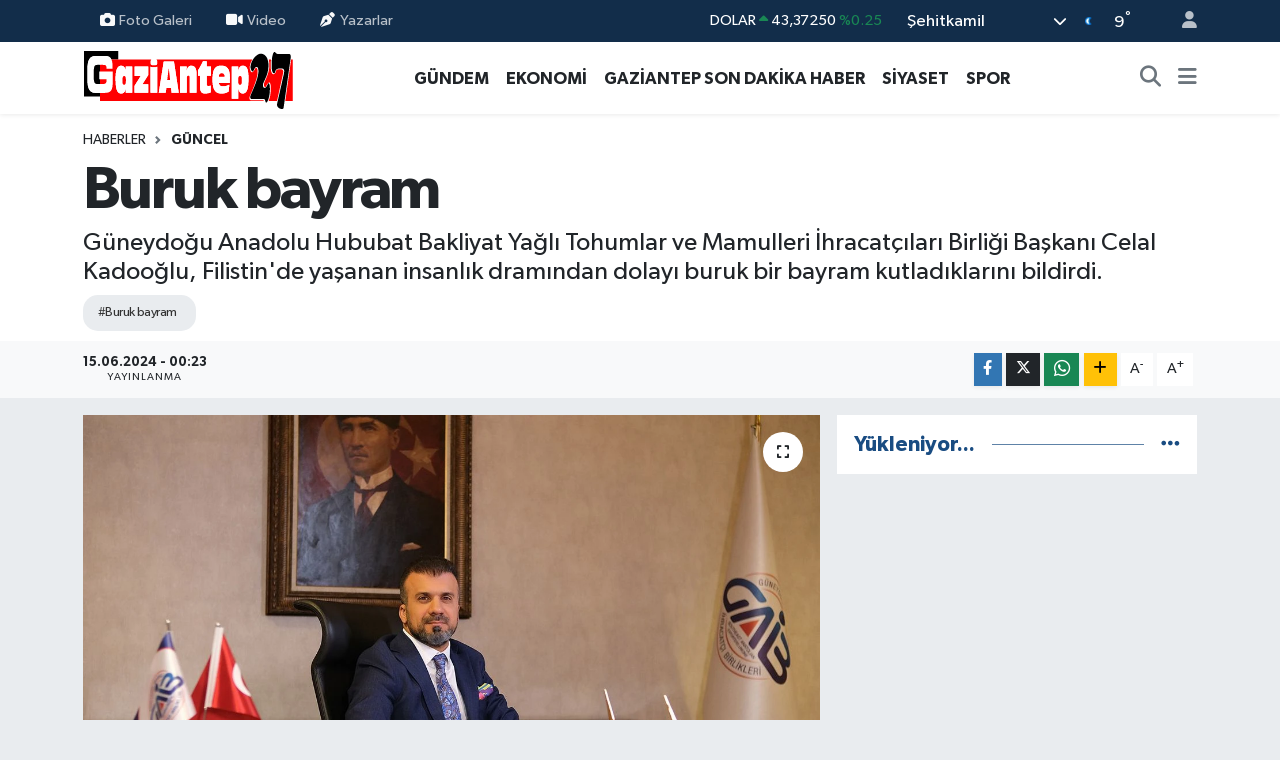

--- FILE ---
content_type: text/html; charset=utf-8
request_url: https://www.google.com/recaptcha/api2/anchor?ar=1&k=6Lc6AqQpAAAAADFFHZKlRQ_BN8kirIuY2heCiH5o&co=aHR0cHM6Ly93d3cuZ2F6aWFudGVwMjcubmV0OjQ0Mw..&hl=en&v=PoyoqOPhxBO7pBk68S4YbpHZ&size=normal&anchor-ms=20000&execute-ms=30000&cb=7fe4tp30bszk
body_size: 49325
content:
<!DOCTYPE HTML><html dir="ltr" lang="en"><head><meta http-equiv="Content-Type" content="text/html; charset=UTF-8">
<meta http-equiv="X-UA-Compatible" content="IE=edge">
<title>reCAPTCHA</title>
<style type="text/css">
/* cyrillic-ext */
@font-face {
  font-family: 'Roboto';
  font-style: normal;
  font-weight: 400;
  font-stretch: 100%;
  src: url(//fonts.gstatic.com/s/roboto/v48/KFO7CnqEu92Fr1ME7kSn66aGLdTylUAMa3GUBHMdazTgWw.woff2) format('woff2');
  unicode-range: U+0460-052F, U+1C80-1C8A, U+20B4, U+2DE0-2DFF, U+A640-A69F, U+FE2E-FE2F;
}
/* cyrillic */
@font-face {
  font-family: 'Roboto';
  font-style: normal;
  font-weight: 400;
  font-stretch: 100%;
  src: url(//fonts.gstatic.com/s/roboto/v48/KFO7CnqEu92Fr1ME7kSn66aGLdTylUAMa3iUBHMdazTgWw.woff2) format('woff2');
  unicode-range: U+0301, U+0400-045F, U+0490-0491, U+04B0-04B1, U+2116;
}
/* greek-ext */
@font-face {
  font-family: 'Roboto';
  font-style: normal;
  font-weight: 400;
  font-stretch: 100%;
  src: url(//fonts.gstatic.com/s/roboto/v48/KFO7CnqEu92Fr1ME7kSn66aGLdTylUAMa3CUBHMdazTgWw.woff2) format('woff2');
  unicode-range: U+1F00-1FFF;
}
/* greek */
@font-face {
  font-family: 'Roboto';
  font-style: normal;
  font-weight: 400;
  font-stretch: 100%;
  src: url(//fonts.gstatic.com/s/roboto/v48/KFO7CnqEu92Fr1ME7kSn66aGLdTylUAMa3-UBHMdazTgWw.woff2) format('woff2');
  unicode-range: U+0370-0377, U+037A-037F, U+0384-038A, U+038C, U+038E-03A1, U+03A3-03FF;
}
/* math */
@font-face {
  font-family: 'Roboto';
  font-style: normal;
  font-weight: 400;
  font-stretch: 100%;
  src: url(//fonts.gstatic.com/s/roboto/v48/KFO7CnqEu92Fr1ME7kSn66aGLdTylUAMawCUBHMdazTgWw.woff2) format('woff2');
  unicode-range: U+0302-0303, U+0305, U+0307-0308, U+0310, U+0312, U+0315, U+031A, U+0326-0327, U+032C, U+032F-0330, U+0332-0333, U+0338, U+033A, U+0346, U+034D, U+0391-03A1, U+03A3-03A9, U+03B1-03C9, U+03D1, U+03D5-03D6, U+03F0-03F1, U+03F4-03F5, U+2016-2017, U+2034-2038, U+203C, U+2040, U+2043, U+2047, U+2050, U+2057, U+205F, U+2070-2071, U+2074-208E, U+2090-209C, U+20D0-20DC, U+20E1, U+20E5-20EF, U+2100-2112, U+2114-2115, U+2117-2121, U+2123-214F, U+2190, U+2192, U+2194-21AE, U+21B0-21E5, U+21F1-21F2, U+21F4-2211, U+2213-2214, U+2216-22FF, U+2308-230B, U+2310, U+2319, U+231C-2321, U+2336-237A, U+237C, U+2395, U+239B-23B7, U+23D0, U+23DC-23E1, U+2474-2475, U+25AF, U+25B3, U+25B7, U+25BD, U+25C1, U+25CA, U+25CC, U+25FB, U+266D-266F, U+27C0-27FF, U+2900-2AFF, U+2B0E-2B11, U+2B30-2B4C, U+2BFE, U+3030, U+FF5B, U+FF5D, U+1D400-1D7FF, U+1EE00-1EEFF;
}
/* symbols */
@font-face {
  font-family: 'Roboto';
  font-style: normal;
  font-weight: 400;
  font-stretch: 100%;
  src: url(//fonts.gstatic.com/s/roboto/v48/KFO7CnqEu92Fr1ME7kSn66aGLdTylUAMaxKUBHMdazTgWw.woff2) format('woff2');
  unicode-range: U+0001-000C, U+000E-001F, U+007F-009F, U+20DD-20E0, U+20E2-20E4, U+2150-218F, U+2190, U+2192, U+2194-2199, U+21AF, U+21E6-21F0, U+21F3, U+2218-2219, U+2299, U+22C4-22C6, U+2300-243F, U+2440-244A, U+2460-24FF, U+25A0-27BF, U+2800-28FF, U+2921-2922, U+2981, U+29BF, U+29EB, U+2B00-2BFF, U+4DC0-4DFF, U+FFF9-FFFB, U+10140-1018E, U+10190-1019C, U+101A0, U+101D0-101FD, U+102E0-102FB, U+10E60-10E7E, U+1D2C0-1D2D3, U+1D2E0-1D37F, U+1F000-1F0FF, U+1F100-1F1AD, U+1F1E6-1F1FF, U+1F30D-1F30F, U+1F315, U+1F31C, U+1F31E, U+1F320-1F32C, U+1F336, U+1F378, U+1F37D, U+1F382, U+1F393-1F39F, U+1F3A7-1F3A8, U+1F3AC-1F3AF, U+1F3C2, U+1F3C4-1F3C6, U+1F3CA-1F3CE, U+1F3D4-1F3E0, U+1F3ED, U+1F3F1-1F3F3, U+1F3F5-1F3F7, U+1F408, U+1F415, U+1F41F, U+1F426, U+1F43F, U+1F441-1F442, U+1F444, U+1F446-1F449, U+1F44C-1F44E, U+1F453, U+1F46A, U+1F47D, U+1F4A3, U+1F4B0, U+1F4B3, U+1F4B9, U+1F4BB, U+1F4BF, U+1F4C8-1F4CB, U+1F4D6, U+1F4DA, U+1F4DF, U+1F4E3-1F4E6, U+1F4EA-1F4ED, U+1F4F7, U+1F4F9-1F4FB, U+1F4FD-1F4FE, U+1F503, U+1F507-1F50B, U+1F50D, U+1F512-1F513, U+1F53E-1F54A, U+1F54F-1F5FA, U+1F610, U+1F650-1F67F, U+1F687, U+1F68D, U+1F691, U+1F694, U+1F698, U+1F6AD, U+1F6B2, U+1F6B9-1F6BA, U+1F6BC, U+1F6C6-1F6CF, U+1F6D3-1F6D7, U+1F6E0-1F6EA, U+1F6F0-1F6F3, U+1F6F7-1F6FC, U+1F700-1F7FF, U+1F800-1F80B, U+1F810-1F847, U+1F850-1F859, U+1F860-1F887, U+1F890-1F8AD, U+1F8B0-1F8BB, U+1F8C0-1F8C1, U+1F900-1F90B, U+1F93B, U+1F946, U+1F984, U+1F996, U+1F9E9, U+1FA00-1FA6F, U+1FA70-1FA7C, U+1FA80-1FA89, U+1FA8F-1FAC6, U+1FACE-1FADC, U+1FADF-1FAE9, U+1FAF0-1FAF8, U+1FB00-1FBFF;
}
/* vietnamese */
@font-face {
  font-family: 'Roboto';
  font-style: normal;
  font-weight: 400;
  font-stretch: 100%;
  src: url(//fonts.gstatic.com/s/roboto/v48/KFO7CnqEu92Fr1ME7kSn66aGLdTylUAMa3OUBHMdazTgWw.woff2) format('woff2');
  unicode-range: U+0102-0103, U+0110-0111, U+0128-0129, U+0168-0169, U+01A0-01A1, U+01AF-01B0, U+0300-0301, U+0303-0304, U+0308-0309, U+0323, U+0329, U+1EA0-1EF9, U+20AB;
}
/* latin-ext */
@font-face {
  font-family: 'Roboto';
  font-style: normal;
  font-weight: 400;
  font-stretch: 100%;
  src: url(//fonts.gstatic.com/s/roboto/v48/KFO7CnqEu92Fr1ME7kSn66aGLdTylUAMa3KUBHMdazTgWw.woff2) format('woff2');
  unicode-range: U+0100-02BA, U+02BD-02C5, U+02C7-02CC, U+02CE-02D7, U+02DD-02FF, U+0304, U+0308, U+0329, U+1D00-1DBF, U+1E00-1E9F, U+1EF2-1EFF, U+2020, U+20A0-20AB, U+20AD-20C0, U+2113, U+2C60-2C7F, U+A720-A7FF;
}
/* latin */
@font-face {
  font-family: 'Roboto';
  font-style: normal;
  font-weight: 400;
  font-stretch: 100%;
  src: url(//fonts.gstatic.com/s/roboto/v48/KFO7CnqEu92Fr1ME7kSn66aGLdTylUAMa3yUBHMdazQ.woff2) format('woff2');
  unicode-range: U+0000-00FF, U+0131, U+0152-0153, U+02BB-02BC, U+02C6, U+02DA, U+02DC, U+0304, U+0308, U+0329, U+2000-206F, U+20AC, U+2122, U+2191, U+2193, U+2212, U+2215, U+FEFF, U+FFFD;
}
/* cyrillic-ext */
@font-face {
  font-family: 'Roboto';
  font-style: normal;
  font-weight: 500;
  font-stretch: 100%;
  src: url(//fonts.gstatic.com/s/roboto/v48/KFO7CnqEu92Fr1ME7kSn66aGLdTylUAMa3GUBHMdazTgWw.woff2) format('woff2');
  unicode-range: U+0460-052F, U+1C80-1C8A, U+20B4, U+2DE0-2DFF, U+A640-A69F, U+FE2E-FE2F;
}
/* cyrillic */
@font-face {
  font-family: 'Roboto';
  font-style: normal;
  font-weight: 500;
  font-stretch: 100%;
  src: url(//fonts.gstatic.com/s/roboto/v48/KFO7CnqEu92Fr1ME7kSn66aGLdTylUAMa3iUBHMdazTgWw.woff2) format('woff2');
  unicode-range: U+0301, U+0400-045F, U+0490-0491, U+04B0-04B1, U+2116;
}
/* greek-ext */
@font-face {
  font-family: 'Roboto';
  font-style: normal;
  font-weight: 500;
  font-stretch: 100%;
  src: url(//fonts.gstatic.com/s/roboto/v48/KFO7CnqEu92Fr1ME7kSn66aGLdTylUAMa3CUBHMdazTgWw.woff2) format('woff2');
  unicode-range: U+1F00-1FFF;
}
/* greek */
@font-face {
  font-family: 'Roboto';
  font-style: normal;
  font-weight: 500;
  font-stretch: 100%;
  src: url(//fonts.gstatic.com/s/roboto/v48/KFO7CnqEu92Fr1ME7kSn66aGLdTylUAMa3-UBHMdazTgWw.woff2) format('woff2');
  unicode-range: U+0370-0377, U+037A-037F, U+0384-038A, U+038C, U+038E-03A1, U+03A3-03FF;
}
/* math */
@font-face {
  font-family: 'Roboto';
  font-style: normal;
  font-weight: 500;
  font-stretch: 100%;
  src: url(//fonts.gstatic.com/s/roboto/v48/KFO7CnqEu92Fr1ME7kSn66aGLdTylUAMawCUBHMdazTgWw.woff2) format('woff2');
  unicode-range: U+0302-0303, U+0305, U+0307-0308, U+0310, U+0312, U+0315, U+031A, U+0326-0327, U+032C, U+032F-0330, U+0332-0333, U+0338, U+033A, U+0346, U+034D, U+0391-03A1, U+03A3-03A9, U+03B1-03C9, U+03D1, U+03D5-03D6, U+03F0-03F1, U+03F4-03F5, U+2016-2017, U+2034-2038, U+203C, U+2040, U+2043, U+2047, U+2050, U+2057, U+205F, U+2070-2071, U+2074-208E, U+2090-209C, U+20D0-20DC, U+20E1, U+20E5-20EF, U+2100-2112, U+2114-2115, U+2117-2121, U+2123-214F, U+2190, U+2192, U+2194-21AE, U+21B0-21E5, U+21F1-21F2, U+21F4-2211, U+2213-2214, U+2216-22FF, U+2308-230B, U+2310, U+2319, U+231C-2321, U+2336-237A, U+237C, U+2395, U+239B-23B7, U+23D0, U+23DC-23E1, U+2474-2475, U+25AF, U+25B3, U+25B7, U+25BD, U+25C1, U+25CA, U+25CC, U+25FB, U+266D-266F, U+27C0-27FF, U+2900-2AFF, U+2B0E-2B11, U+2B30-2B4C, U+2BFE, U+3030, U+FF5B, U+FF5D, U+1D400-1D7FF, U+1EE00-1EEFF;
}
/* symbols */
@font-face {
  font-family: 'Roboto';
  font-style: normal;
  font-weight: 500;
  font-stretch: 100%;
  src: url(//fonts.gstatic.com/s/roboto/v48/KFO7CnqEu92Fr1ME7kSn66aGLdTylUAMaxKUBHMdazTgWw.woff2) format('woff2');
  unicode-range: U+0001-000C, U+000E-001F, U+007F-009F, U+20DD-20E0, U+20E2-20E4, U+2150-218F, U+2190, U+2192, U+2194-2199, U+21AF, U+21E6-21F0, U+21F3, U+2218-2219, U+2299, U+22C4-22C6, U+2300-243F, U+2440-244A, U+2460-24FF, U+25A0-27BF, U+2800-28FF, U+2921-2922, U+2981, U+29BF, U+29EB, U+2B00-2BFF, U+4DC0-4DFF, U+FFF9-FFFB, U+10140-1018E, U+10190-1019C, U+101A0, U+101D0-101FD, U+102E0-102FB, U+10E60-10E7E, U+1D2C0-1D2D3, U+1D2E0-1D37F, U+1F000-1F0FF, U+1F100-1F1AD, U+1F1E6-1F1FF, U+1F30D-1F30F, U+1F315, U+1F31C, U+1F31E, U+1F320-1F32C, U+1F336, U+1F378, U+1F37D, U+1F382, U+1F393-1F39F, U+1F3A7-1F3A8, U+1F3AC-1F3AF, U+1F3C2, U+1F3C4-1F3C6, U+1F3CA-1F3CE, U+1F3D4-1F3E0, U+1F3ED, U+1F3F1-1F3F3, U+1F3F5-1F3F7, U+1F408, U+1F415, U+1F41F, U+1F426, U+1F43F, U+1F441-1F442, U+1F444, U+1F446-1F449, U+1F44C-1F44E, U+1F453, U+1F46A, U+1F47D, U+1F4A3, U+1F4B0, U+1F4B3, U+1F4B9, U+1F4BB, U+1F4BF, U+1F4C8-1F4CB, U+1F4D6, U+1F4DA, U+1F4DF, U+1F4E3-1F4E6, U+1F4EA-1F4ED, U+1F4F7, U+1F4F9-1F4FB, U+1F4FD-1F4FE, U+1F503, U+1F507-1F50B, U+1F50D, U+1F512-1F513, U+1F53E-1F54A, U+1F54F-1F5FA, U+1F610, U+1F650-1F67F, U+1F687, U+1F68D, U+1F691, U+1F694, U+1F698, U+1F6AD, U+1F6B2, U+1F6B9-1F6BA, U+1F6BC, U+1F6C6-1F6CF, U+1F6D3-1F6D7, U+1F6E0-1F6EA, U+1F6F0-1F6F3, U+1F6F7-1F6FC, U+1F700-1F7FF, U+1F800-1F80B, U+1F810-1F847, U+1F850-1F859, U+1F860-1F887, U+1F890-1F8AD, U+1F8B0-1F8BB, U+1F8C0-1F8C1, U+1F900-1F90B, U+1F93B, U+1F946, U+1F984, U+1F996, U+1F9E9, U+1FA00-1FA6F, U+1FA70-1FA7C, U+1FA80-1FA89, U+1FA8F-1FAC6, U+1FACE-1FADC, U+1FADF-1FAE9, U+1FAF0-1FAF8, U+1FB00-1FBFF;
}
/* vietnamese */
@font-face {
  font-family: 'Roboto';
  font-style: normal;
  font-weight: 500;
  font-stretch: 100%;
  src: url(//fonts.gstatic.com/s/roboto/v48/KFO7CnqEu92Fr1ME7kSn66aGLdTylUAMa3OUBHMdazTgWw.woff2) format('woff2');
  unicode-range: U+0102-0103, U+0110-0111, U+0128-0129, U+0168-0169, U+01A0-01A1, U+01AF-01B0, U+0300-0301, U+0303-0304, U+0308-0309, U+0323, U+0329, U+1EA0-1EF9, U+20AB;
}
/* latin-ext */
@font-face {
  font-family: 'Roboto';
  font-style: normal;
  font-weight: 500;
  font-stretch: 100%;
  src: url(//fonts.gstatic.com/s/roboto/v48/KFO7CnqEu92Fr1ME7kSn66aGLdTylUAMa3KUBHMdazTgWw.woff2) format('woff2');
  unicode-range: U+0100-02BA, U+02BD-02C5, U+02C7-02CC, U+02CE-02D7, U+02DD-02FF, U+0304, U+0308, U+0329, U+1D00-1DBF, U+1E00-1E9F, U+1EF2-1EFF, U+2020, U+20A0-20AB, U+20AD-20C0, U+2113, U+2C60-2C7F, U+A720-A7FF;
}
/* latin */
@font-face {
  font-family: 'Roboto';
  font-style: normal;
  font-weight: 500;
  font-stretch: 100%;
  src: url(//fonts.gstatic.com/s/roboto/v48/KFO7CnqEu92Fr1ME7kSn66aGLdTylUAMa3yUBHMdazQ.woff2) format('woff2');
  unicode-range: U+0000-00FF, U+0131, U+0152-0153, U+02BB-02BC, U+02C6, U+02DA, U+02DC, U+0304, U+0308, U+0329, U+2000-206F, U+20AC, U+2122, U+2191, U+2193, U+2212, U+2215, U+FEFF, U+FFFD;
}
/* cyrillic-ext */
@font-face {
  font-family: 'Roboto';
  font-style: normal;
  font-weight: 900;
  font-stretch: 100%;
  src: url(//fonts.gstatic.com/s/roboto/v48/KFO7CnqEu92Fr1ME7kSn66aGLdTylUAMa3GUBHMdazTgWw.woff2) format('woff2');
  unicode-range: U+0460-052F, U+1C80-1C8A, U+20B4, U+2DE0-2DFF, U+A640-A69F, U+FE2E-FE2F;
}
/* cyrillic */
@font-face {
  font-family: 'Roboto';
  font-style: normal;
  font-weight: 900;
  font-stretch: 100%;
  src: url(//fonts.gstatic.com/s/roboto/v48/KFO7CnqEu92Fr1ME7kSn66aGLdTylUAMa3iUBHMdazTgWw.woff2) format('woff2');
  unicode-range: U+0301, U+0400-045F, U+0490-0491, U+04B0-04B1, U+2116;
}
/* greek-ext */
@font-face {
  font-family: 'Roboto';
  font-style: normal;
  font-weight: 900;
  font-stretch: 100%;
  src: url(//fonts.gstatic.com/s/roboto/v48/KFO7CnqEu92Fr1ME7kSn66aGLdTylUAMa3CUBHMdazTgWw.woff2) format('woff2');
  unicode-range: U+1F00-1FFF;
}
/* greek */
@font-face {
  font-family: 'Roboto';
  font-style: normal;
  font-weight: 900;
  font-stretch: 100%;
  src: url(//fonts.gstatic.com/s/roboto/v48/KFO7CnqEu92Fr1ME7kSn66aGLdTylUAMa3-UBHMdazTgWw.woff2) format('woff2');
  unicode-range: U+0370-0377, U+037A-037F, U+0384-038A, U+038C, U+038E-03A1, U+03A3-03FF;
}
/* math */
@font-face {
  font-family: 'Roboto';
  font-style: normal;
  font-weight: 900;
  font-stretch: 100%;
  src: url(//fonts.gstatic.com/s/roboto/v48/KFO7CnqEu92Fr1ME7kSn66aGLdTylUAMawCUBHMdazTgWw.woff2) format('woff2');
  unicode-range: U+0302-0303, U+0305, U+0307-0308, U+0310, U+0312, U+0315, U+031A, U+0326-0327, U+032C, U+032F-0330, U+0332-0333, U+0338, U+033A, U+0346, U+034D, U+0391-03A1, U+03A3-03A9, U+03B1-03C9, U+03D1, U+03D5-03D6, U+03F0-03F1, U+03F4-03F5, U+2016-2017, U+2034-2038, U+203C, U+2040, U+2043, U+2047, U+2050, U+2057, U+205F, U+2070-2071, U+2074-208E, U+2090-209C, U+20D0-20DC, U+20E1, U+20E5-20EF, U+2100-2112, U+2114-2115, U+2117-2121, U+2123-214F, U+2190, U+2192, U+2194-21AE, U+21B0-21E5, U+21F1-21F2, U+21F4-2211, U+2213-2214, U+2216-22FF, U+2308-230B, U+2310, U+2319, U+231C-2321, U+2336-237A, U+237C, U+2395, U+239B-23B7, U+23D0, U+23DC-23E1, U+2474-2475, U+25AF, U+25B3, U+25B7, U+25BD, U+25C1, U+25CA, U+25CC, U+25FB, U+266D-266F, U+27C0-27FF, U+2900-2AFF, U+2B0E-2B11, U+2B30-2B4C, U+2BFE, U+3030, U+FF5B, U+FF5D, U+1D400-1D7FF, U+1EE00-1EEFF;
}
/* symbols */
@font-face {
  font-family: 'Roboto';
  font-style: normal;
  font-weight: 900;
  font-stretch: 100%;
  src: url(//fonts.gstatic.com/s/roboto/v48/KFO7CnqEu92Fr1ME7kSn66aGLdTylUAMaxKUBHMdazTgWw.woff2) format('woff2');
  unicode-range: U+0001-000C, U+000E-001F, U+007F-009F, U+20DD-20E0, U+20E2-20E4, U+2150-218F, U+2190, U+2192, U+2194-2199, U+21AF, U+21E6-21F0, U+21F3, U+2218-2219, U+2299, U+22C4-22C6, U+2300-243F, U+2440-244A, U+2460-24FF, U+25A0-27BF, U+2800-28FF, U+2921-2922, U+2981, U+29BF, U+29EB, U+2B00-2BFF, U+4DC0-4DFF, U+FFF9-FFFB, U+10140-1018E, U+10190-1019C, U+101A0, U+101D0-101FD, U+102E0-102FB, U+10E60-10E7E, U+1D2C0-1D2D3, U+1D2E0-1D37F, U+1F000-1F0FF, U+1F100-1F1AD, U+1F1E6-1F1FF, U+1F30D-1F30F, U+1F315, U+1F31C, U+1F31E, U+1F320-1F32C, U+1F336, U+1F378, U+1F37D, U+1F382, U+1F393-1F39F, U+1F3A7-1F3A8, U+1F3AC-1F3AF, U+1F3C2, U+1F3C4-1F3C6, U+1F3CA-1F3CE, U+1F3D4-1F3E0, U+1F3ED, U+1F3F1-1F3F3, U+1F3F5-1F3F7, U+1F408, U+1F415, U+1F41F, U+1F426, U+1F43F, U+1F441-1F442, U+1F444, U+1F446-1F449, U+1F44C-1F44E, U+1F453, U+1F46A, U+1F47D, U+1F4A3, U+1F4B0, U+1F4B3, U+1F4B9, U+1F4BB, U+1F4BF, U+1F4C8-1F4CB, U+1F4D6, U+1F4DA, U+1F4DF, U+1F4E3-1F4E6, U+1F4EA-1F4ED, U+1F4F7, U+1F4F9-1F4FB, U+1F4FD-1F4FE, U+1F503, U+1F507-1F50B, U+1F50D, U+1F512-1F513, U+1F53E-1F54A, U+1F54F-1F5FA, U+1F610, U+1F650-1F67F, U+1F687, U+1F68D, U+1F691, U+1F694, U+1F698, U+1F6AD, U+1F6B2, U+1F6B9-1F6BA, U+1F6BC, U+1F6C6-1F6CF, U+1F6D3-1F6D7, U+1F6E0-1F6EA, U+1F6F0-1F6F3, U+1F6F7-1F6FC, U+1F700-1F7FF, U+1F800-1F80B, U+1F810-1F847, U+1F850-1F859, U+1F860-1F887, U+1F890-1F8AD, U+1F8B0-1F8BB, U+1F8C0-1F8C1, U+1F900-1F90B, U+1F93B, U+1F946, U+1F984, U+1F996, U+1F9E9, U+1FA00-1FA6F, U+1FA70-1FA7C, U+1FA80-1FA89, U+1FA8F-1FAC6, U+1FACE-1FADC, U+1FADF-1FAE9, U+1FAF0-1FAF8, U+1FB00-1FBFF;
}
/* vietnamese */
@font-face {
  font-family: 'Roboto';
  font-style: normal;
  font-weight: 900;
  font-stretch: 100%;
  src: url(//fonts.gstatic.com/s/roboto/v48/KFO7CnqEu92Fr1ME7kSn66aGLdTylUAMa3OUBHMdazTgWw.woff2) format('woff2');
  unicode-range: U+0102-0103, U+0110-0111, U+0128-0129, U+0168-0169, U+01A0-01A1, U+01AF-01B0, U+0300-0301, U+0303-0304, U+0308-0309, U+0323, U+0329, U+1EA0-1EF9, U+20AB;
}
/* latin-ext */
@font-face {
  font-family: 'Roboto';
  font-style: normal;
  font-weight: 900;
  font-stretch: 100%;
  src: url(//fonts.gstatic.com/s/roboto/v48/KFO7CnqEu92Fr1ME7kSn66aGLdTylUAMa3KUBHMdazTgWw.woff2) format('woff2');
  unicode-range: U+0100-02BA, U+02BD-02C5, U+02C7-02CC, U+02CE-02D7, U+02DD-02FF, U+0304, U+0308, U+0329, U+1D00-1DBF, U+1E00-1E9F, U+1EF2-1EFF, U+2020, U+20A0-20AB, U+20AD-20C0, U+2113, U+2C60-2C7F, U+A720-A7FF;
}
/* latin */
@font-face {
  font-family: 'Roboto';
  font-style: normal;
  font-weight: 900;
  font-stretch: 100%;
  src: url(//fonts.gstatic.com/s/roboto/v48/KFO7CnqEu92Fr1ME7kSn66aGLdTylUAMa3yUBHMdazQ.woff2) format('woff2');
  unicode-range: U+0000-00FF, U+0131, U+0152-0153, U+02BB-02BC, U+02C6, U+02DA, U+02DC, U+0304, U+0308, U+0329, U+2000-206F, U+20AC, U+2122, U+2191, U+2193, U+2212, U+2215, U+FEFF, U+FFFD;
}

</style>
<link rel="stylesheet" type="text/css" href="https://www.gstatic.com/recaptcha/releases/PoyoqOPhxBO7pBk68S4YbpHZ/styles__ltr.css">
<script nonce="c3MLWtOSaica6lQB5j2ugA" type="text/javascript">window['__recaptcha_api'] = 'https://www.google.com/recaptcha/api2/';</script>
<script type="text/javascript" src="https://www.gstatic.com/recaptcha/releases/PoyoqOPhxBO7pBk68S4YbpHZ/recaptcha__en.js" nonce="c3MLWtOSaica6lQB5j2ugA">
      
    </script></head>
<body><div id="rc-anchor-alert" class="rc-anchor-alert"></div>
<input type="hidden" id="recaptcha-token" value="[base64]">
<script type="text/javascript" nonce="c3MLWtOSaica6lQB5j2ugA">
      recaptcha.anchor.Main.init("[\x22ainput\x22,[\x22bgdata\x22,\x22\x22,\[base64]/[base64]/[base64]/[base64]/[base64]/UltsKytdPUU6KEU8MjA0OD9SW2wrK109RT4+NnwxOTI6KChFJjY0NTEyKT09NTUyOTYmJk0rMTxjLmxlbmd0aCYmKGMuY2hhckNvZGVBdChNKzEpJjY0NTEyKT09NTYzMjA/[base64]/[base64]/[base64]/[base64]/[base64]/[base64]/[base64]\x22,\[base64]\\u003d\x22,\[base64]/MHrDpcKCTBPDu8OTQwHCnMOZSXTCj3s6EsKjWsOLwrrCjMKcwpTCvH3Dh8KJwqBRRcO1woJkwqfCmkrCmzHDjcKgMRbCsAzCisOtIEPDhMOgw7nCnUVaLsOKbhHDhsK8R8ONdMK/w4EAwpFTwo3Cj8KxwqfCicKKwooSwoTCicO5wojDg3fDtHp4HCp2aSpWw4dwOcOrwqpswrjDh0c1E3jCt2oUw7U/wq15w6TDuCbCmX8Tw4bCr2s0wpDDgyrDqFFZwqdrw7Qcw6AgTGzCt8KVUMO4wpbCh8O/wpxbwol2dhwIQyhgZ0HCsxERVcORw7jCrQ0/FQnDnDIufsKrw7LDjMK3a8OUw65Nw4w8wpXCtCZ9w4RYJwxmdSdIP8OnIMOMwqBBwrfDtcK/[base64]/[base64]/CslwGwrjDngvDkAUUFT5Sw4ode8KKw4nDlGLChsKNwqDDqiQ6HMO1ScK1PXHDuwjCsEJuIw7Dp3xSHMO5KSjDisOMwoliT3bChkjDiCfDgMOEKMKwDsK9w67Di8O0wo0HNmBKwp/CucOfGMONChQJw5ISw5nDoTwww5PCr8K5wpjClMObw4M1C3hHE8ORacOuw5rCmsKICy/Dm8K4w7Y3Q8K2wr1jw5oQw7/Ci8KOJ8KdJmNsL8KIWCLCusKSAEpXwoozwoVEdsOVccOVbhAaw7cBw73CpcKoUBvDrMKZwoLDi1oKIcOBS0ATDMOmRQPCusORYcKOWMKZAW/[base64]/DhkhnwqcqwrN9cjoRS8KHTsODwp9pWsOZc8OPSwELwrHDqATDl8Kzw4gTCUMbNSEWw6HDl8OUw5LCmsO1Z2HDvmoweMKUw5EqZcOEw6rCljIgw6DDqMK9HjhtwpoYVcKoGcKawpxSHU3Drj9NasOxIlDChcKhJcK+YkfDgl/Du8OrPScUw7lRwp3CijHCohrCkW/Cq8OVwpTDtcODHMOBw5t4JcOLwpE9wpdgZcO/[base64]/DtMK4wpPCjcKLcsKpV8ORw7ZSdMKPw71+NsOQw73CusKiS8OXwq81B8KMwrlKwrbCqcKqJMOmCH3DtSsQTMK3w60owo1Ew5pkw7l9woXCjwJIcMKRKMO7w4MFwp7DvsO9HMKyQATDmcK/[base64]/[base64]/Cj8Ouw4ciwo8xwpYEIsKqw60pcWbCkBABwo4sw4LDnsKHGio0dMOtNSHCnjbCuC9cJw04wrV/wr/[base64]/Dng9jJgTDgsKQHgbDg0hjBzbCn8OgwoXDm8K2wqXCmBTDgcKRAkfDocKZwr5LwrbDi0o5wpgGQMKrI8OgwpjDrsK8JG5lw6nDugczcDBSesKaw4phRsO3wo7DmnTDrxdCd8O1PjvCrMOrwrrDkcKwwr/Cu3hbdSVyQyQlE8K5w7ZBY37DisODDMKGfgrCjhHCoiPCgsO/w7bCrB/[base64]/[base64]/CpRlyWcOjw65xbcOHw65LTcOBw4PDmw5Hw5Bvwo3CnxxHaMOOw6nDrcOgNMKUwpzDiMK/KsO3wpPCkiBQWGQ/UybCh8OYw6h+AsOlDx5kw5XDsWbDnxvDuEIlUMKpw5kBfMKawo4/[base64]/[base64]/Cl0AffGZRXMOow4nCr0lTOnbCvMKWLcKEFsO3OgAqc1o7Iw/Crk7ClMOpw5bCs8OMwq5hw6jChD7CnTjDojrCj8OMw6/[base64]/CjmMCRg87woQZEjYdwpTCh8Kpwol+w6s7w5bDq8Knwo0EwpgZwr7DoT7CmBPCgsKOwobDpB/CrDzDrsOmwpMxw5xYwp5Xa8OzwpLDqTcBW8Kow60ofcO9IcOGbMK9LTdaGcKSIsO1R1McSFdVw6huw4LDkFQ8dMKDK00HwppSYkfCgzvCt8O6woAGwqDCtsO9wo3DniTCuGU6woUZO8Oyw5tswqPDm8OGN8KUw7vCuWEew5o8D8Khw4ULTXg1w4zDqsKUA8ODw7o/QTvCusK+aMKvw47Ck8Orw650NMOiwoXChcKPVMKRdwTDgcORwqfCoz3DjEnCqcKgwqDDp8OKWcOfwpjCv8O6WkDCnUTDkSvDv8O0wqFcwrHDvC9mw7RqwrFeM8KowpXCjQ3DksOWGMK4H2FBLMOMRg3CpsOxTh55H8OCc8Kpw6YbwprCrxQ6LMOkwqkwYxvDhcKJw4/DscKYwpR/w5bCn24qa8Kuw5NiWwLDssKibsKpwqHCtsOFXMOIK8K/wrFRCUJswpHDsiwjZsOHw73ClA8UZMKwwphkwqA2HxQ+woxyeBdOwqdTwqoSfDAwwpjDjsOYwr8yw79tIwTDo8OEGwvDlMOXCcOcwoHCgCUOXsKQw7Bqwqkvw6dMwrouMU/[base64]/wo9/E8KqwpwvcmfCkhlZBQMAwqjCiMOleW0dwo/DvcOtwpzDuMOwMcKXwrjDh8KOw78nw4nChMOww5oHwrnCtcOzw5jDqBxcw6nCuRbDmMKWF3zCskbDpyrCjBlkJMKxeX/DshBiw69yw5xbwqXDjng1wqBmwq7DmMKvw6dFwp/DjcKWFXNeLMKme8OvAcKVwr3CtU/CoQ7CvT4SwpHCjhTDmh0bcsOWwqPCscKewr3CvMO3w6TDtsOeasKCw7bDklLCvGnDuMOoV8OwEsKwG1Zzw5XDhHLDi8KOFsO6MsOFPDALY8ORQsKzJAjDiiRtQcK1w63Dh8Oyw7nCoGIMw7p1w5cgw5t4wrvCoBDDpRg3w7vDhAPCgcOSWjB/w416w4gFwqkQO8KWwq0RPcKYwrHCnMKNAcKjbwxzw6DDkMK5Dhl+LHnCvMK5w7jCgCPDhzLDqMKCIhzDisOKw6zCqANHKsOYwqowbls4VsOewrLDtTjDhnEywqpbYcKCTDBgwqXDssOIWnUnYDbDg8K8KFXCugbCrcKZWcO6WlQ5wod0BsKMwrTCsSpgPcObHMKvKW/[base64]/Cs8O8w5fDlsOcZMOJKFYtEcK1fEkVOsOkw6fDjBjDiMOTwrfCs8KcExjCs00wAcOHbDrCmcOqZsKUW3zCosK2esObCcObwqLDoxkhw7E7woLDp8OjwpJoQzXDksOqw6keOw0yw7tpCcOjHgnCrMOvbmU8wp/CjnRPP8ODJjTDoMOww4PDijLClm/DtsKjw5/CoVZXcsK4GnvCl2rDncKswot3wrPCucO9wrYPIVzDgSgqwo0OCcOOdXl3S8KEwqRLHcOCwoPCocOXFwHDocKDw7/CsEXDjcKWw5zChMK+wqE1w6lnYEUXw6rDuw4Ya8Kcw7/[base64]/H0jCrsKRZCkTw4ZjfRzDj8OKI8KiwqTDlcKnwrnDihx3wpjCjsO4w7lIw73ChxzDmMO2wqrCsMOAwpkMRGbDo0BcXMOYcsKIKsKkIMO8bsOlw75zUw3DvMOzL8ODcgh4LsKSw6YUwr/CqsK+wqUnw6bDs8Orw6nDu350CRZWT3ZlMTXDh8O/w7HCn8OUVgB0DzHCjsK1OERPw6JbYllCwr4BbDNcccK9wrzDsCUfXsOQRMOjTsKpw5Z0w43DrSx5w4fDisOYSsKgIMKWJMOMwrkKfR7CkznCgMK3Q8OGOwDDuWorKyhwwpQswrTDkcKAw6tFd8O7wppTw5/CkiJbwqnDmXfDnMOpFF52wqcpUmJ3w5rCpV3Dv8K4eMKpaiUNQMOxwqLDgDfCocKlB8KTwpDCpQ/DqxJ5ccKqDG/DlMOywrkdw7HDpH/CjAxhw5t8LQ/DtMKTXcO7w7vDonZkTjolZ8OhecOuczDCssOBLcKAw4pHBMKxwpFOVMKMwoAVakvDiMOQw67CgMO6w5ALVSNqwonDlVErCmfCuiY9wp51wrrDgU16wrdyGQxyw4IRworDtcK/[base64]/QSHCiDN1w5/DmBvDpVkCwoRZw7bClXY8RwAhwpvDt31Nw5jDsMKhw5IqwpMjw4/CgcKcMS81ACvCmEFwZcKEA8OaRw7DjsOaQlN+w6DDncOUw67Cl3jDnMKfRFAJwocLwpzCp2nDrcO3w4fDpMKTwqTDvcKpwp9ma8OQLFtgwoUxVX9Hw7wRwpzCh8OCw6VMI8KWeMKAMcK2MRTCk2vCjEB/[base64]/WEQGTcOKfcO6w7DDl8OUfj3CkMO4HglceUB4w4rCjA7Do1LDjmYFTMOzBQvClB1sGMKGS8O4RMOMwrnChMOAB0Y6w47CpMOiw6wFWDFTV27CjRlaw7TCgMKNf3jCj11jGhfDnXzDvMKAIyBOK1rDsHlyw5QqwoDCisOlwr3DqmfDhcK+KMOjw5zCtwshwq3Chk/Dp0IWVEvDlyREwoE4LsOcw40vwo18wphnw7Bhw7BVLsKPwr8xw6rDt2Y7NwzDjMOFc8O4I8OJw6MZOsOWUA3Colccw6jCiHHDkRh6wrcdw44nIkAcIwLDjDTDp8OKNMOfQF3Dh8K/[base64]/CqyDDpcKKGRzDvwZpw43CjGbDlhDDjMKvA0zDvHjCnMOHR1NGwqI7w7okZcOJUgdtw6XDvVfCnsKHc3/[base64]/DmXvCon5fXMO8VwbDvwFEw7jDo2QXwp5jw4cwHgHDsMKmDMK7dcKqUsOLTMK0asKNZC4PA8KMb8Kzf2tlwqvCpjPCoCrCnT/CumbDp09ew78SEMOaZFUpwrHCvjF1ExnCqndswoDDrEfDtMKzw5jCiU4jw6HCgT5IwovCj8K0w5rDmMKVNWzDgcKRNz1bwqYIwq9hwobClkfDtgvDsXFWe8Kvw5gDX8KmwoQMb3/DqMONOARXJsKkwo3Dvg/CmnUVBlsow47CqsOwWMODw45Cwp5Zw5wrw6ZhfMKMw5TDu8O5AArDgMODwonCvcOJL3nCmsKrwrzCkmTCkVXDr8O7H0U+R8KOwpZBw7XDsBnDvcOuEcOocy7DpWzDpsKXP8OeCFATw4A/XsOXw5QjVMOkCh5/woHCtMOHwowAwrEiVj3Dq18Rw7nDosKHw7bCpcOfwpFnQzbCrMKgdFIPwrXCk8K9FxZLKcOswozDnRzDr8OYB2wewr/[base64]/[base64]/ChBAqXsKXwonCjcKpw6vCt8ODfcOww53DvsKaI8OjwqvDr8Kcw6DDnWgWWHoBw53DoS7CrD5zw4paA2tRw7Y/NcOFwrI0w5LDk8K6OcO7RlpaOHbCqcOtcl11UMO3wq1rBcKNwp7CjHVmVsKCE8KOwqTDnibDiMOPwos/WsKYw7zDp1F1wrLDrcK1wqAoL3hNWsOCLj7CilV8w6QMw4PDvR3Crj7DisKew6c3wqjDtlbCgMKww6XCuCPCmMKTZcO4wpJWdXzDssKbUQB1wrUjw6/Dn8Kzw7HDm8KrWcK4wrACeDjDq8KjTsKORMKpfcO9wpfDhHfCoMOKwrTCu3VYbEUaw5ZmciPCncKDNHFXO35jw6pFw6vCsMO9NDjClMO0DkfDgcOYw5bCpQrCksOrT8K/SsOuw7dFwqEDw6rDnjTCl07CrcKIw5llc292O8KMwoLDhkfDgMKRAXfDkXwrwpTClMKWwpU4wp3CgMOJw6XDpwLDlmgUem/[base64]/DkErDusKyw5PDjRdmwowWf8O7wrbCvWXCjMOAaMKew6TDkgwGQhDDpsOgwrPDpmsEBlHDqsOTXcKGwq58wqrDu8OwRG/Dkj3DthHChsOpwpzDm3dBa8OgYsODOsKdwoJ0wp3CljbDocO5w7t8C8OrQcKCacOXfsOnw6NGw6F2w6Jza8K+w77DgMKLw7gNwrHCpMOgwrpKwoMMw6AUw6LDp3Vww6wkw7vDsMK9wpPClzDCi2HDvAjCgkbCr8Oowo/DisOWw4liPXNnG2xGdFjCvRjDi8O2w6XDm8K+YcKcwq4xK2vDjXsOFHjCmVh2FcOdEcO+fALCuEDCqBHClSvCmBHDv8OqGCcsw5jDhsOKDEzCg8K2bcOvwrN+wp/DlMOLworCmsOQw5jDj8O3F8KQTSXDscKYE1cQw6fCnT3ChsK6LcK+woFzwrXChsOrw5AZwqnCrk4ZL8OGw4NOU14xcUAQSFMLWcOXwp93Xi/DmGzCliMFAEvCusO+w7pJTUZzwoMBZlh6IRAnw515w7Aiw5kKwrfCmQjDiB7CsT7DuCXDukY/MAkkISfCoxV/PsKowpLDrnvCjsKkb8OXGMOXw4LDjcKgN8KRw6xEwoHDqw/Cm8KLeSIiLiQdwpppBUcyw4sGwrdFCcKeV8OvwoU/NmbCjBfDr3XCusOZw4Z4UTlhw5HDgMK1NcOEJ8K7w4nCssKLSXN0cDTCs1jCiMKkEMKbYMO1EUXCrMK9UcOmWMKcV8Orw4jDpR7DjGcnU8OEwrDCrBnDpyEVw7XDocOkw6LCrsKfK1/CgMKfwqAmw4fCtMOQw4XDhk7DnsKBwrrDtRzCrsKXw5zDvHDDn8KwbBDCj8OKwo/[base64]/w6PDncOlZ8OFU8KHw5TCrcKaHxwUUx/DnsOreMOpwooAfMKeHAnCpcKiWcKZJQrDpFXCmMOSw5LCs0LCq8OzJMOSw7jCizwyFR/CqiokwrPCqcKAecOmdMKUWsKewr7Doz/Cq8OAwrjCrcKZIWkgw6HCgsOMw7vCiipzTcOiw4DCoRFmwqzDv8KAw6jDpsOwwovDjcODCsKYwoTCjGTDmUTDnAAUw7pSwpXCvhEEwrHDs8Kgw6LDgS5LJRV0XsO/ScKmZcKcScK2exZWwpZMw746woJJfErDiz4NEcKpC8Kyw70zwpnDtsKBQGrClU8uw7MzwoTCvndcwoR8wrEYb0/DsFgie2B1wovDvsOJPMKFCXvDjMKBwrBLw4zDvcO8D8K0w6paw4EXIU8dwrlJCHDCpC3CtAvDg3TDpyfDuxdXw6LCpWLDrcOXwoPDoRbCj8OFMTZ/[base64]/Dv8OWw4V6RsO+TS3DicO4wopHNcKZw4vCpMOaN8K3w6Nqw6txw4sywpLCnsK7wrkUw4rCvCLCjGh6wrPDvGnCu0tRWnnDpSPDqcO6wovCr0/Ck8Oww4TDoVLChMOvZcOnw7nCqcOAIjxbwojDs8OrX0HDg35vw6zDugwOwqEMKCrDrxV/w5E+RwnCvjXDuGvDvRtsYW8wSMK6w5h2H8KjKwDDn8O9wp3CtsO9bMOiR8K8w6TDix7DocKfcGIOwrzDgTzDuMOIGcOcNcOZwrPCtMKHEcOJw5fCtsOLVMOkw5HCmcKrwozCvsOVXQ1dw5bDpB/[base64]/DtMK8wo8bQGPCknLCnyrDpcO+w5nDrx7CmAfChcOzwo8Pw5hewr0ZwpLCtMKwwqfCpGBqw7FcPlLDhsKpwplaWng3YE5PcUvDlMKhUigvJQV/YsOROMO3DMKvVTDCrcOnLi/DicKXBcKOw4DDoChsDjoFwpcmQcOxw6PCoxtfJsKKXC/[base64]/ClD3ChsOjwpJ/UUNIwoJlVmfCpw3Cg8O4dScQwqbDizoDbXEod248ZELCtDA+w7oXw5VSHMKpw5dvUcKfUsK8wox+w5A1XgRow7/DuE1fw4pTH8KTwoZhwoPDkQ3Cpj9dZ8KtwoVnwpR0dMKdwonDlC7DgyrDjMOWw6DDqWFITSxhwrbDqBcsw4jCkQzCjA/ClUp+wpddesKsw5kgwpl/[base64]/Zyt4w77Ci8Oow7LChTYVwpRjwpjCmsOuwrczw43DtcKMWlkdw4VyNRQBwovCoFA5LsOawprDvVoUPhLCtF5/[base64]/CnsKpw5HCt8KJdcKLWcOYZA1Bw6RHwoXCrEXDvcKaOcOYw58Nw77DqAIyLATDjGjCtAdmw7PDmA86XD/[base64]/[base64]/Cp8Knw6UPw4BDH8K8wo86ISzDshAeNsOQD8K9WBMTw4dYW8O3AcOnworClsKTwp5WcyHCmMKvwrnDhjHDnjbDq8OIEMKgw7LDqEjClnvCqzLDhXs2wotKU8OWw7/DscOIw5oxwqvDhsONVwpKwrt7W8OxX0UEw5ocw57CpWl0KAjCgS/CrsK5w5xsR8O0woIGw7Qow5bDusKgcSxdwrLDqWoAN8O3McKibcObwqPCqWwdSMK+wqjCksOwPEEhw5rDjcOow4ZdQ8OpwpLCqGQ+MkvDnzPCssOPwosAwpXDmcKXwp/ChTrDtUXCuRbDhcOGwq5Aw4ltRcOIwrdKUzs9W8KWHUNoD8KrwopQw5fCog7DkHPDmkrDjMKvwrbCs2TDsMK/wqvDk3vDtMOGw5/CmQEkwpZ2w7hxw4VJYTIPC8OVw6oVwqLDr8OOwpnDrcK0YSvDkMKuRBRrAsKVasKHDMKyw6dyKMKkwq0PJz/DscKxwqzCuWUPw5fCp3TCmRrCuzdKe0pVw7HCsF/Cs8OZAMOpwrheLMO7KMKJwr7Cv0V8Fm0/HcKmw6A0wrhtwpx+w67DuBvCkcOCw68Iw5DCsko8wooBVsOmOkPDssK7w6nCmgbDusKFw7vCsg1Gw51Cwq4dwpJNw4I/NcO2BE/[base64]/G0IAw7BLw7zDpHXCpGXDrcOowrMPwovDk0AyHQ1Jwp7Dv34GE2Z5JzfCnsOpw4MVwq4Rw4kILsKrBsKkw5wlwqAvYlrDtsO3w6hCw7/[base64]/Dr8O2wroowrvCiT3DosKYw47DqiUbw5DDo8KWwrcIwrFjQcOtw4kBMcOpY0kKwqDCs8Kzw4NPwqpLwpLCl8KDRMO6McOpGsO5PcKdw5spBCXDo1fDgsOPwpckd8OhX8KTHC3Dp8KEwqk4wpvCkEXDsiDClcK1w4IKw4suWcOPwqnDiMOJXMK/TsOLw7HDoEgDw5JpZRxIwpQIwr8WwpMdfiQ6wpTCsjYqVMKhwqtnw5zDvyvCsEtpWznDp37CjcOJwpwqwozCgjDDncO+w6PCocOURih2wp7CrcOZd8O/w5jDvz/CoG/CiMK1w7nDscOXHD/DoEnCt3jDqMKGIMO5UkVie3cbwqPCvgwFw4rDr8OOJ8ONw6nDqFRuw7cKeMKxwp5dHgxmKRTCiULCintdSsOHw5JaUsKpwotxSXvCi0c7wpPDgcKyJsOaCMKXb8KwwoPCn8K6wrhWwrxyPsOTfkrCmGhqw7/CvjrDkiBRw7EqHcOsw4x5woTDs8OGwo1dWh4bwr/CrMOZUHLCjMKrZMKGw7Jgw6w/JcO/NsOVD8Kvw6QpXMOpODvCk3ssRVEFwoTDpWIhwqfDvsK8XcKQSsO9wqfDnMOUMH/Dv8OjHnQzw6LDr8OgL8KBfkLDgsKvAnDCi8KRwqpbw6BUwrrDn8KLVlNnCsOFJUTCkE0iMMKfQU3CiMKEwptKXR/CuFXCnH7CrTvDjhATwo0Hw5fCpSfCkCp9NcOuXxwsw7/[base64]/[base64]/ZsOZRlokL8OsETPDicOnwrdCE8OmYiXDrsKQwprDj8KPwqF6XkF9FTQmwo/[base64]/UVQNKQY1RQtYFMKUb8OqZ8ONIiXCoAzDol8ZwqoCeh4kwq/DmsKgw7/DtsKXWFjDtDdCwpAow5pVDsKdDWzCr3IPacKrHsK7w43CocObdmkSJ8OzFB5lw73CkwQqNUAKQWRXPlFrKMKuK8OVwocgCMOjMMOsG8KrO8OYH8O1O8K7LMOrw60Lw4YkSMOxw49+ShRDHVJgY8K/SBlyIGtBwoPDkcOlw69mw7Nsw5U7wrh6OCtScnjDkcK0w607YH/DkcO9aMKBw6DDnMOVccK/RTvDjUfCsRY6wq/CncO6VyjCjcOVScKdwoEIw7HDtCAmwql/AFgnwpHDj2PCs8OKMcOZw5DDncOKwoHClxzDicKFDMO+wqMuwo7Di8KSwojCkcKsdcK5TmR2bcKsKzLDjTfDvsKrKMKKwrzDmsOHaiodwrrDucO4woIBw7/CvDnDlcOyw43DvsO5w5XCqMOvwp4nGCZkIw/DrUwVw6Qtw49iC158JFzDmsO7w4/CuGXCg8OXFw/[base64]/DumXCnFF0OCzDmT7DnsOsw64Iw7bDpcKTKsOOTgJFWMOtwrUsJkfDjcOvCMKCwpPDhFVKNMOlw6E8esKUw6AZazlXwrwsw4/[base64]/USHDkB1kw5UtTcO7wpPDv3hECErDkgjCm1tuw7vCm0h2bMOZGBXCvHDDrhRnbyvDjcOQw4tFV8KNI8KCwq5YwqdRwqUOF0NSw7rDjcKzwofDi3IBwrzDkE0QFQF+dMKKwrHDtW3CqzVvwpLDkERTXkEnBMK6FHHCk8KHw4HDk8KcV3LDvyR3DcKXwocGWk/[base64]/w4A4w6Ekw74Xcwp1FMKsBMKvwpkJLGLDqjDDv8OhVnhxJsK+FVJawpQHw4PDu8Ocwp7CncO3AsKqXsO0SS3DosKgJsOzwq/Ci8OeFcOQwprCuFbCvV/DoQPCumsYeMK5GcO1aGLCgcKLPX8gw4PCoCXCg2sKw4HDiMKQw5Q8wp3CrcO9NMKqFsOBLsOIwo52MCzCiFl/UDjDrsOUVBcTBcK+wp9MwpFgEMKhwodrwqsPwp13ecObHcKMw45lcwpzw5NLwr3DqMOsMcO9QC3DsMOow6Zkw7PDscOeRsObw6/CtMO0wpICw7TCscK7OEnDsSgPwq3DjMOhW2Fif8OsXkPDl8Kiwph/w43DtMOzwpQawpjCpGgDw5Vow6c3wpcJMSbDjG3Dq3nCvHPCgsOERF3CrWlhT8KZTh/[base64]/DknpEwrXDiUA3EMKyUcOSfMOqYVnCtyLDpiRAw7LDoTrCuGQBRnLDqsKuMMOiWwDDoWJjBsKbwpd1EQbCqw9ow5VXw7vCiMO5wo5xbmLCgS/CuAYRw43DnAV7w6PDr3M3wr/CsRo6w7vCmjxYwqdSw7lZwpcJw4lfw5QTF8O+worDkUPCkcOqHcK5PsOEwoDCoUpLSyRwasKVw43CkcKLBcK5wrxEwrwOKx5mwqDCglI4w5bCkSBsw63ClU95w7QYw43DkiUNwpYjw6rCkcKLUnTDjxp3XsO6QcK/wp3CtcKIRgQYKsORwr3CgXPDh8KMw7/[base64]/[base64]/[base64]/wo5xw4DCjsKYw5rDiBIyL8O4wpTCrcKaw6tnc8OCVV7CmMOACjHDtsKlU8KgHXd/Wjl0w5AnVUZmTsObTMKaw5TCjMKrw6ElT8KlT8KdNR5BLMKqw7TDjF/ClXHCvW3CiF4wGMOOXsOww5wdw7ELwrZnHB3CgcKGWSnDgcKMVsKdw5pDw4xwBsOKw7XCqsOPwpDDtg3DlcK0w6DClMKaUEXCl1g5SMONwr/CjsKTwqd3FyoSDT7CiwZOwo3CrUIBw7XClsOuw77CmsOsw6nDmA3DksOLw6PDrm/CrAPCiMK3MVFywodJEnHDosK9wpXCuF3DtQbDssONG1NhwokywoE4Sn8lSVgcajF5A8KwB8ORCsK+wqLCmC7CkcOzw6xdYj9sJEbCj3wiw6XCjsOlw5vCuzNTwrLDrwhWwpPCmRxaw407ZsKmwoVoMsKewq4uXQI/[base64]/DkiJ6w6RbHcO2woYbIsOHw7nCrsOCw5A8wqrDkcKNcMKLw5xKwoHCtzYfAcOaw5Eqw4XCgGHDiUXDhjk0wptnaU7CuF/DhyQewoXDrsOPWARfw5ZuLFzChcOBw7jCmhPDjCTDuT/CnsONwqVTw5wTw7nDqlTDusKJPMK/w4cLfHMewrklwoNRSQhoQsKZw5h+wp7DojMXwp/CoVjCt3nCjk1rwqbCisK6w4/CqC0gwqRYw7VJPsOBwr/CkcOywqzCu8KEXGwEwqHCnsKpcHPDosK7w44Bw47DusKYw5NuQVPDrsKMPg7CrcKzwr5lcSBRw7hqHsOSw7bCrMO4GHAjwpIJWMO5wrZ9GAZhw7l+NHDDrMK/fS7DmHUaQsOkwqzCtMOfw5vDoMO1w4F5w4vDqcKYwpNMwpXDmcOFwobCncOBQxMfw6jCicO/w4fDqQAXNiVjw4jDq8O4MV3DiGXDn8OYT3vCo8OuJsK6wq7DosKVw6/[base64]/Dmx/CtsKkTyvCh8OGN1p5TFkOIcKnwpLDg0bCjcOyw7vDrXnDosOMRCrDmRVuw71iw7E1wp3CkcKIwqZbMcKjfD3ChhvCtRDCqz7DhlIVw4bCk8KqCTY2w48eY8O/[base64]/Cv8Knw7xowo8sPELCjMOhwr14acOXwqE9R8OgSsOyOcOrIy1swosawoJ0w6LDq2XDkTfCgsOEwonCgcKTLsKFw4nCgxTDi8OkccOEXwsESCQGAcOCwprDnS5aw4zDgg3Dsw/CklUswonCtMKSwrRLaSh+w4bClHHCj8KFCEFtw4l+PsOCw6EIwqoiw5DCi1PCk24Hw5xgw6QLwpLCnMO4wq/Do8Odw6wra8ORw57CpRDCnMOUYVzCoFfCrsOiHBnCiMKnYmDCu8OzwpM/[base64]/[base64]/[base64]/DunTDqmkKwrXDn8KiwozDmsOCw6HCqTUHw4IXesOcBFrCunzDjk8LwqgGDVc5FMKLwrlIUVU/[base64]/K8K/wqbDt8K1woxLW2E1w5YHw7bCqyHCkzUFWwoJOG/CrMKlfsKXwoNHIsOnVMKQTR1GXcOCLzxBwpw/w4MWRcOqTMOYw7rDuCfCmz0XAcKnwr7DijsgcMK6AsOaX1Uew7vDtsO1FWnDucKqw5IUdSvDmcKYwqRTA8KIT1bDsnwpw5EvwrPDsMOwZcOdwpTCtMKdwpvCtEpaw67DlMOrNRzDu8KQw4IjA8OASzURf8KLdMOWwp/CqGo2ZcOQSMObwp7CgwfDncKPTMOFHV7CjcKoZMOGw4cDd3sQd8OZZMOBw7jCs8OwwrVPeMO2fMO6w5wWw5DDi8KhQ3/Dnz0pwo5CCHdRw6PDmDvCp8OMYV40woABDXbClMObworCvsOYwo7CssKywqjDkggcwo3CvG/CmsKGwqQWXyPDtcOowrrCicKAwpJEwqnDqz4OfmDDngnCikE8dn7DhnwhwpLCqxUvBsOlB18WU8KpwrzDpcO8w4HDk0cPYcK9NsK2JMKGw5oMMMK4IsKHwr/CkWrDscOPwpZ+wrfCrzM/U33ClcOzwqh5MEsKw7ZYw4McYsKWw5zCn0o0w546KADDlsKPw7Fpw7/DnsKDT8KDTigAAHV/FMO+wprCj8K+aw16wqU5w7rDqMOiw70Gw5rDkS0Nw6HCrhvCqGvCscOzwoxXw6PCqcO4w6wNw6PDkMKaw4bDhcO6EMOGLW7CrkINw53DhsKuw4tbw6PDpcOPw5h6QT7Do8Kqw6M0wqpwwrrCnwxVw6EBwp7DjBx0wphYbkTCpcKJwpQKYS89wo/DmsKnJnZab8KMwoojwpFKWwIGY8KLwrVaNR9aUCoBwpxHe8Okw4pTw5sQw77CucKgw65/JcKgZD3Dv8OCw5/CncKUwp5vFsOqUsOzw4TCmTlAM8KSw5bDmsKywpwewq7Dvz4IUMKfekMhGMOdw6Q/JcO7RMO8Il7Cp1V/PcKqfi/DgcOoLxTCtcK4w5HCh8KTMsOwwqjDkEjCuMOow73DkB/[base64]/wrvCncKVwrAmasKsH8KBwoZWw6rCn8KmZWPDo8K+w7vCvi8AwpY9YMK1wqJneHvDmMOIRkdHwpbClFZ8wpbDhVfCjR/DpR3Cvj5Jwq/Dv8KKworCtMOAwoYhQMOtfsO2T8KaS1DCoMK/CTdmwojDq2JDw7k/[base64]/DqMOGw6/DgMOiw6nDp8KGPcKZYRlRZWPDnMKOw5MtC8O4w4TCi0fCmcOkw4nCoMKzw6nDkMKTw4/Cr8K5wqkow5dhwp/Cl8KEX1jDusKENxIow5EEKSEQw6bDrxbCkg7Dq8OUw4g/aiDCrDBGw63CrmTDlsKERcKlQMKSVz/Cv8KGfWvDqX8wDcKVcsO6w5sdw6FFPAlGwpZpw58FUsOOO8O7wolAOMOYw6nCgMKpAidFw4RAw43DtQVSwo/[base64]/[base64]/CnMOcwpoyLXvCrA5Owr5swpwQIsOvWMOjwrMuwoJQw6h2wrlCZRHDoAPCrRrDj0BWw57DscKKY8OZw7LDncKTwqXDv8KVwoHDrcKTw7/[base64]/[base64]/DvGrDgcOUcMKhacKKfMOewqVnwqRedSEyb0BnwrEWw74Dw5sSawPDrcKDaMKjw7hvwoXCi8KVwrLCrSZkwqHCn8KxCMO6wo/Ci8KdIFnCswPDl8KOwr/DmMKUQsOJMQLCu8OnwqLDsAfCl8OTKw/CmsKvKRodw5E3wrTDuUTDsHbCjMKfw7QFQ3LDkFfDv8KFXcOHEcOBXMOcfALDrFBVwrRyT8ODABxVcCRHwpHCkMK6Pm7CkcOwwr3Cj8OBS1hmfjDDgcKxdsO1a3wCX3sdw4TCvCMuw4nDiMOxLTMbw5DCmMK8wqRew7EGw4bCh0A2w40CCWsWw4bDvMKbwqHDtn/DvTtPcMO/CMOOworDjsOHw6IwE1l0ZB8/[base64]/w4rCpsKAwocFw4lgFsO/w4PClsKkB0bCtTN4w7PDlkt4w50eUsOSdsK0LiEvwqNxcMOOwqjCrcKHF8OnIMKDwol9b1vCtsKmIcKJfMK7PmoOwpJaw74BdsOowqXDssOkwqVcIcKRdxcew4oMwpbCjXzDt8K/w7kywqTDj8KyLMK/XcK1bAEMwo1ULy7DmsKaBxVMw7vCucKSe8OyJjDCjHrCvB1XTsKqRsK5TsO4KcO4UsOVYcKlw73CjDfCtwDDhsOQaETCoV/CvMK3f8O7w4fDsMODwr4kw43DvnoYOWHCrcKow5jDhWvDpMKxwpQ/B8OhDsKzdcKFw7lJw4DDiWrDhVnCsG/CnhrDiw/[base64]/Dk8KqWyvClUzDvkUSwrQASnBWFBvDkVvCgsOxCQd2w4wewr19w6rDucKYw5AfQsKow4JuwqY/wo/[base64]/Z2jDrMKJAcKDw5dZE25kw6UORcK7w4PDs8OsEMKhwqNGLXvDrVfCv3tPKsK4AcOOw4nDog/DsMKIVcO8J2DCscO3H1owOWDDmTTCusOMwrbDoSjChB89w6x0IigNJwRxQcK7wrLDmU/CgifDl8ODw6k1wqUvwpAYOcK6U8O3w6lDXCIfTGPDuHI5X8OIwoBzwrfCo8OBfsKAwovChcOhwrXCkMKxAsK4wrNccMOgwofCgsOMw67DtsOrw5s5CcOEXsOrw5DDh8Kzw6tHwo7DtMO3WA4+BEUFw7QqEGcLw5NEw7wgWCjCrMKxwqUxwq1lGC/Dg8KATQrCmzEIwrLDgMKDVy7CpwYdwqzDncKFw7LDlcOIwr8uwoBfNlYNNcOaw7DDowjCu3BAQQ/Dq8OzcsO2wrfDjsO/[base64]/[base64]/DgCtnw6dhNykow4HDocK5w63DusK3Qm7DiE7Cv8K4NyEYPHnDicK2BMO2VBBnNllpD23DuA\\u003d\\u003d\x22],null,[\x22conf\x22,null,\x226Lc6AqQpAAAAADFFHZKlRQ_BN8kirIuY2heCiH5o\x22,0,null,null,null,1,[16,21,125,63,73,95,87,41,43,42,83,102,105,109,121],[1017145,420],0,null,null,null,null,0,null,0,null,700,1,null,0,\[base64]/76lBhnEnQkZnOKMAhnM8xEZ\x22,0,1,null,null,1,null,0,0,null,null,null,0],\x22https://www.gaziantep27.net:443\x22,null,[1,1,1],null,null,null,0,3600,[\x22https://www.google.com/intl/en/policies/privacy/\x22,\x22https://www.google.com/intl/en/policies/terms/\x22],\x22O+0TIT5T7Dl+0P49d7TAJKk3fq8YyPo+IOXdz8biBkg\\u003d\x22,0,0,null,1,1769360302953,0,0,[8,119,238],null,[103],\x22RC-yLEYyT2Z5rruLQ\x22,null,null,null,null,null,\x220dAFcWeA6TOmS9_3t3_cFwfy34ZLy_kv7QDx4-nYofdQf_MuBc06b4T95AV7NvcW-cDVRkee03Vx_wUBkfA08Rx462CD3RZ4ofLw\x22,1769443102982]");
    </script></body></html>

--- FILE ---
content_type: text/html; charset=utf-8
request_url: https://www.google.com/recaptcha/api2/aframe
body_size: -247
content:
<!DOCTYPE HTML><html><head><meta http-equiv="content-type" content="text/html; charset=UTF-8"></head><body><script nonce="wDMNiJkm5azKdFD29O3tQQ">/** Anti-fraud and anti-abuse applications only. See google.com/recaptcha */ try{var clients={'sodar':'https://pagead2.googlesyndication.com/pagead/sodar?'};window.addEventListener("message",function(a){try{if(a.source===window.parent){var b=JSON.parse(a.data);var c=clients[b['id']];if(c){var d=document.createElement('img');d.src=c+b['params']+'&rc='+(localStorage.getItem("rc::a")?sessionStorage.getItem("rc::b"):"");window.document.body.appendChild(d);sessionStorage.setItem("rc::e",parseInt(sessionStorage.getItem("rc::e")||0)+1);localStorage.setItem("rc::h",'1769356703197');}}}catch(b){}});window.parent.postMessage("_grecaptcha_ready", "*");}catch(b){}</script></body></html>